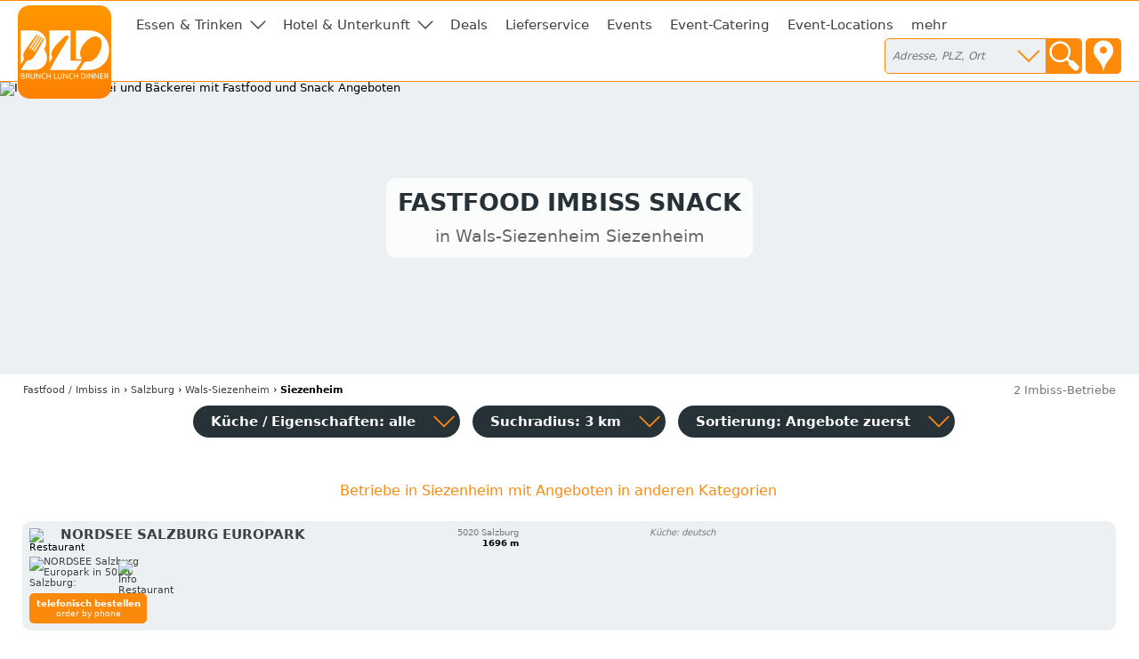

--- FILE ---
content_type: text/html; charset=utf-8
request_url: https://oesterreich.imbiss-fastfood-snack.de/wals-siezenheim/siezenheim
body_size: 5328
content:
<!DOCTYPE html>
<html><head>
<title>Fastfood Imbiss Snack in Wals-Siezenheim Siezenheim</title>
<meta charset="UTF-8">
<meta name="description" property="og:description" content="Adressen, Öffnungszeiten, Kontaktdaten in Siezenheim">
<meta name="keywords" content="Wals-Siezenheim Siezenheim, Imbiss, Mittagstisch, Snack, Fastfood, schnelles Mittagessen, Burger">
<meta name="geo.placename" content="Wals-Siezenheim Siezenheim">
<meta name="geo.position" content="47.811;12.9866">
<meta name="ICBM" content="47.811, 12.9866">
<meta name="viewport" content="width=device-width, initial-scale=1">
<meta property="og:title" content="Fastfood Imbiss Snack in Wals-Siezenheim Siezenheim">
<meta property="og:type" content="website">
<meta property="og:site_name" content="Brunch Lunch Dinner">
<meta property="og:url" content="https://oesterreich.imbiss-fastfood-snack.de/wals-siezenheim/siezenheim">
<meta property="og:image" content="https://static.brunch-lunch-dinner.de/web/cuiogi/15.png">
<link rel="apple-touch-icon" href="https://www.brunch-lunch-dinner.at/apple-touch-icon-precomposed.png" type="image/png">
<link rel="shortcut icon" href="https://static.brunch-lunch-dinner.de/web/favicon.ico" type="image/vnd.microsoft.icon">
<link rel="stylesheet" href="https://static.brunch-lunch-dinner.de/web/bld.1726065106.css" type="text/css">
<script async src="https://static.brunch-lunch-dinner.de/web/bld.1675932859.js"></script>

</head><body itemscope itemtype="http://schema.org/WebPage" data-country="AT" data-request-time-float="1767353963.259" data-city-id="74554" data-yext-trk="source=serp&amp;query=&amp;querylocation=Wals-Siezenheim%20Siezenheim">
<div id="all-col">
<aside id="left-col">&nbsp;</aside>
<div id="center-col">
<div id="centerbox">
<header>

<aside id="tabs">
<a href="https://www.brunch-lunch-dinner.at/home/" class="int" id="logo"><img id="logoimg" src="https://static.brunch-lunch-dinner.de/web/brunchlunchdinner.svg" alt="Brunch-Lunch-Dinner Gastro-Guide &amp; Restaurant Finder"></a>
<ul class="tabs">

<li class="tab tab-cat"><a class="tabhead menubtn menudropdown" aria-haspopup="true">Essen &amp; Trinken</a>
<div class="tabcontent">Was dürfen wir Ihnen anbieten?<br><br><nav class="cat"><a href="https://oesterreich.fruehstueck-breakfast.de/wals-siezenheim/siezenheim" rel="nofollow" class="int"><span class="catimg"><img src="https://static.brunch-lunch-dinner.de/web/typepict_50/0fruehstueck_breakfast.png" width="24" height="24" alt=""></span><span class="cattxt">Frühstück Breakfast</span></a><a href="https://oesterreich.buffet-brunch.de/wals-siezenheim/siezenheim" class="int"><span class="catimg"><img src="https://static.brunch-lunch-dinner.de/web/typepict_50/breakfast_brunch_buffet.png" width="24" height="24" alt=""></span><span class="cattxt">Buffet Brunch</span></a><a href="https://oesterreich.mittagstisch-lunch.de/wals-siezenheim/siezenheim" rel="nofollow" class="int"><span class="catimg"><img src="https://static.brunch-lunch-dinner.de/web/typepict_50/0mittagstisch_mittagstisch_lunch_wochenangebot.png" width="24" height="24" alt=""></span><span class="cattxt">Mittagstisch Lunch Mittagessen</span></a><a href="https://oesterreich.restaurant-gasthaus.de/wals-siezenheim/siezenheim" class="int"><span class="catimg"><img src="https://static.brunch-lunch-dinner.de/web/typepict_50/mittagessen_a_la_carte.png" width="24" height="24" alt=""></span><span class="cattxt">Lunch Restaurants à la Carte</span></a><a href="https://oesterreich.pizza-pizzeria-ristorante.de/wals-siezenheim/siezenheim" class="int"><span class="catimg"><img src="https://static.brunch-lunch-dinner.de/web/typepict_50/pizza_pizzeria_pasta.png" width="24" height="24" alt=""></span><span class="cattxt">Pizza Pasta Pizzeria</span></a><a href="https://oesterreich.imbiss-fastfood-snack.de/wals-siezenheim/siezenheim" class="current"><span class="catimg"><img src="https://static.brunch-lunch-dinner.de/web/typepict_50/imbiss_fastfood_snack.png" width="24" height="24" alt=""></span><span class="cattxt">Fast Food Imbiss</span></a><a href="https://oesterreich.restaurant-vegetarisch.de/wals-siezenheim/siezenheim" rel="nofollow" class="int"><span class="catimg"><img src="https://static.brunch-lunch-dinner.de/web/typepict_50/0vegetarian_vegan_bio.png" width="24" height="24" alt=""></span><span class="cattxt">Vegetarische Restaurants &amp; Co</span></a><a href="https://restaurants-glutenfrei.brunch-lunch-dinner.at/wals-siezenheim/siezenheim" rel="nofollow" class="int"><span class="catimg"><img src="https://static.brunch-lunch-dinner.de/web/typepict_50/0glutenfrei_zoeliakie_glutenunvertraeglichkeit.png" width="24" height="24" alt=""></span><span class="cattxt">Glutenfreie Restaurants</span></a><a href="https://oesterreich.eis-cafe-bistro.de/wals-siezenheim/siezenheim" rel="nofollow" class="int"><span class="catimg"><img src="https://static.brunch-lunch-dinner.de/web/typepict_50/0cafe_eiscafe.png" width="24" height="24" alt=""></span><span class="cattxt">Café Eiscafé</span></a><a href="https://oesterreich.dinner-abendessen.de/wals-siezenheim/siezenheim" class="int"><span class="catimg"><img src="https://static.brunch-lunch-dinner.de/web/typepict_50/dinner_abendessen.png" width="24" height="24" alt=""></span><span class="cattxt">Dinner Abendessen Restaurants</span></a><a href="https://oesterreich.bar-lounge-kneipe.de/wals-siezenheim/siezenheim" class="int"><span class="catimg"><img src="https://static.brunch-lunch-dinner.de/web/typepict_50/bar_kneipe_lounge.png" width="24" height="24" alt=""></span><span class="cattxt">Bar Lounge Kneipe</span></a><a href="https://oesterreich.feinschmecker-lebensmittel.de/wals-siezenheim/siezenheim" class="int"><span class="catimg"><img src="https://static.brunch-lunch-dinner.de/web/typepict_50/verkauf_feinkost_spezialitaeten.png" width="24" height="24" alt=""></span><span class="cattxt">Verkauf Speziali&shy;täten</span></a><a href="https://gutscheine-coupons-deals.brunch-lunch-dinner.at/wals-siezenheim/siezenheim" rel="nofollow" class="int"><span class="catimg"><img src="https://static.brunch-lunch-dinner.de/web/typepict_50/0rabatt_aktionen_special_offers.png" width="24" height="24" alt=""></span><span class="cattxt">Gutscheine Coupons Deals</span></a><a href="https://oesterreich.lieferservice-bringdienst.de/wals-siezenheim/siezenheim" rel="nofollow" class="int"><span class="catimg"><img src="https://static.brunch-lunch-dinner.de/web/typepict_50/0lieferservice_bringdienst_togo.png" width="24" height="24" alt=""></span><span class="cattxt">Lieferservice Bringdienst</span></a><a href="https://oesterreich.events-veranstaltung.de/wals-siezenheim/siezenheim" rel="nofollow" class="int"><span class="catimg"><img src="https://static.brunch-lunch-dinner.de/web/typepict_50/0events_veranstaltungen.png" width="24" height="24" alt=""></span><span class="cattxt">Events Veranstaltung</span></a><a href="https://oesterreich.catering-partyservices.de/wals-siezenheim/siezenheim" class="int"><span class="catimg"><img src="https://static.brunch-lunch-dinner.de/web/typepict_50/catering_partyservices.png" width="24" height="24" alt=""></span><span class="cattxt">Partyservice Catering</span></a><a href="https://oesterreich.saal-veranstaltungsraum.de/wals-siezenheim/siezenheim" class="int"><span class="catimg"><img src="https://static.brunch-lunch-dinner.de/web/typepict_50/saal_veranstaltungsraum.png" width="24" height="24" alt=""></span><span class="cattxt">Saal Räume für Feste</span></a><a href="https://essen-in.brunch-lunch-dinner.at/wals-siezenheim/siezenheim" class="int"><span class="catimg"><img src="https://static.brunch-lunch-dinner.de/web/typepict_50/alle.png" width="24" height="24" alt=""></span><span class="cattxt">alle Angebote</span></a></nav></div>
</li><li class="tab tab-cat"><a class="tabhead menubtn menudropdown" aria-haspopup="true">Hotel &amp; Unterkunft</a>
<div class="tabcontent">Weitere Angebote:<br><br><nav class="cat"><a href="https://hotel-hostel-unterkunft.at/wals-siezenheim/siezenheim" class="int"><span class="catimg"><img src="https://static.brunch-lunch-dinner.de/web/typepict_50/hotel_bb_unterkunft.png" width="24" height="24" alt=""></span><span class="cattxt">Hotel Unterkunft</span></a><a href="https://oesterreich.uebernachtung-zimmer.de/wals-siezenheim/siezenheim" rel="nofollow" class="int"><span class="catimg"><img src="https://static.brunch-lunch-dinner.de/web/typepict_50/0pension_zimmer_uebernachtung.png" width="24" height="24" alt=""></span><span class="cattxt">Pension Zimmer Übernachtung</span></a><a href="https://oesterreich.kurz-urlauben-direkt-buchen.de/wals-siezenheim/siezenheim" rel="nofollow" class="int"><span class="catimg"><img src="https://static.brunch-lunch-dinner.de/web/typepict_50/0kurzurlaub_kurztrip_kurzreisen.png" width="24" height="24" alt=""></span><span class="cattxt">Kurzurlaub Kurztrip Wochenendreisen</span></a><a href="https://oesterreich.wellness-wochenende-direkt-buchen.de/wals-siezenheim/siezenheim" rel="nofollow" class="int"><span class="catimg"><img src="https://static.brunch-lunch-dinner.de/web/typepict_50/0wellnesswochenende_arrangements_wellnessreisen.png" width="24" height="24" alt=""></span><span class="cattxt">Wellness &amp; Relax inclusives</span></a><a href="https://oesterreich.romantikwochenende-direkt-buchen.de/wals-siezenheim/siezenheim" rel="nofollow" class="int"><span class="catimg"><img src="https://static.brunch-lunch-dinner.de/web/typepict_50/0romantikwochenende_romantischer_kurzurlaub.png" width="24" height="24" alt=""></span><span class="cattxt">Romantik &amp; Verwöhn-Wochenende</span></a></nav></div>
</li><li class="tab"><a href="https://gutscheine-coupons-deals.brunch-lunch-dinner.at/wals-siezenheim/siezenheim" rel="nofollow" class="tabhead int">Deals</a></li><li class="tab"><a href="https://oesterreich.lieferservice-bringdienst.de/wals-siezenheim/siezenheim" rel="nofollow" class="tabhead int">Lieferservice</a></li><li class="tab"><a href="https://oesterreich.events-veranstaltung.de/wals-siezenheim/siezenheim" rel="nofollow" class="tabhead int">Events</a></li><li class="tab"><a href="https://oesterreich.catering-partyservices.de/wals-siezenheim/siezenheim" class="tabhead int">Event-Catering</a></li><li class="tab"><a href="https://oesterreich.saal-veranstaltungsraum.de/wals-siezenheim/siezenheim" class="tabhead int">Event-Locations</a></li><li class="tab"><a href="https://essen-in.brunch-lunch-dinner.at/wals-siezenheim/siezenheim" class="tabhead int">mehr</a></li><li class="tab" id="tab-places"><form class="search" action="/search" method="GET" onsubmit="return gf_search_submit(this)">
<input type="search" class="searchplace" name="q" placeholder="Adresse, PLZ, Ort" aria-haspopup="true"><input type="submit" class="startsearch" value="" title="Suche starten">
<span class="mypos" onclick="gf_get_pos()" title="Ihr Standort">&nbsp;</span>
</form>
<div class="tabcontent">

<nav class="related rel_city"><h2>gesamter Ort</h2><strong><a href="/wals-siezenheim">Wals-Siezenheim</a></strong></nav><nav class="related rel_t1"><h2>Ortsteile</h2><ul class="f_multicol"><li>Gois</li><li>Himmelreich</li><li>Käferheim</li><li><a href="/wals-siezenheim/klessheim">Kleßheim</a></li><li><a href="/wals-siezenheim/rott">Rott</a></li><li>Schwarzenbergkaserne</li><li><a href="/wals-siezenheim/siezenheim">Siezenheim</a></li><li>Viehhausen</li><li>Wals</li><li>Walserberg</li><li>Walserfeld</li></ul></nav></div>
</li>

<li class="tab tab-showmenu" id="tab-hamburgermenu"><a class="tabhead menubtn" onclick="this.parentNode.parentNode.className+=' showmenu'">≡</a></li>

</ul>
</aside>

<div id="header">
<picture class="cityhead"><source media="(max-width:470px)" type="image/webp" srcset="https://static.brunch-lunch-dinner.de/web/cityhead/cat15_w800.webp"><source type="image/webp" srcset="https://static.brunch-lunch-dinner.de/web/cityhead/cat15_w1920.webp"><img class="cityhead" src="https://static.brunch-lunch-dinner.de/web/cityhead/cat15.jpg" alt="Imbiss, Metzgerei und Bäckerei mit Fastfood und Snack Angeboten"></picture><h1 class="header">Fastfood Imbiss Snack <div id="subtitle">in Wals-Siezenheim Siezenheim</div></h1>
<div id="logobox">
</div>
</div>
</header>
<nav id="breadcrumb" itemprop="breadcrumb" itemscope itemtype="http://schema.org/BreadcrumbList"><span itemprop="itemListElement" itemscope itemtype="http://schema.org/ListItem"><a rel="home" href="https://oesterreich.imbiss-fastfood-snack.de/" itemprop="item"><span itemprop="name">Fastfood / Imbiss</span><meta itemprop="position" content="1"> in</a></span> &rsaquo; <span itemprop="itemListElement" itemscope itemtype="http://schema.org/ListItem"><a href="https://oesterreich.imbiss-fastfood-snack.de/bundesland-salzburg" itemprop="item"><span itemprop="name">Salzburg</span><meta itemprop="position" content="2"></a></span> &rsaquo; <span itemprop="itemListElement" itemscope itemtype="http://schema.org/ListItem"><a href="https://oesterreich.imbiss-fastfood-snack.de/wals-siezenheim" itemprop="item"><span itemprop="name">Wals-Siezenheim</span><meta itemprop="position" content="3"></a></span> &rsaquo; <span itemprop="itemListElement" itemscope itemtype="http://schema.org/ListItem"><meta itemprop="item" content="https://oesterreich.imbiss-fastfood-snack.de/wals-siezenheim/siezenheim?"><span itemprop="name"><strong>Siezenheim</strong></span><meta itemprop="position" content="4"></span></nav><div id="compcount">2 Imbiss-Betriebe</div><aside id="filter">
<ul class="tabs">
<li class="tab" id="tab-cui"><a class="tabhead filterbtn" aria-haspopup="true">Küche / Eigenschaften: alle</a>
<div class="tabcontent">
<div class="tabcontentpart tabcontentpart1">Art der Küche / Landesküche:<br><br>
<nav class="cui"><a href="/wals-siezenheim/siezenheim/gutbuergerliche-restaurants" rel="nofollow" class="withsortparam"><span class="catimg"><img src="https://static.brunch-lunch-dinner.de/web/typepict_50/gutbuergerlich_deutsch.png" width="24" height="24" alt=""></span><span class="cattxt">Gutbürgerliche Restaurants</span></a><a href="/wals-siezenheim/siezenheim/italienische-restaurants" rel="nofollow" class="withsortparam"><span class="catimg"><img src="https://static.brunch-lunch-dinner.de/web/typepict_50/italiener_italienisch.png" width="24" height="24" alt=""></span><span class="cattxt">Italienische Restaurants</span></a><a href="/wals-siezenheim/siezenheim/griechische-restaurants" rel="nofollow" class="withsortparam"><span class="catimg"><img src="https://static.brunch-lunch-dinner.de/web/typepict_50/0grieche_griechisch_greek.png" width="24" height="24" alt=""></span><span class="cattxt">Griechische Restaurants</span></a><a href="/wals-siezenheim/siezenheim/tuerkische-restaurants" rel="nofollow" class="withsortparam"><span class="catimg"><img src="https://static.brunch-lunch-dinner.de/web/typepict_50/0tuerkisch_doener_kebap.png" width="24" height="24" alt=""></span><span class="cattxt">Türkische Restaurants</span></a><a href="/wals-siezenheim/siezenheim/chinesische-restaurants" rel="nofollow" class="withsortparam"><span class="catimg"><img src="https://static.brunch-lunch-dinner.de/web/typepict_50/0china_chinesisch.png" width="24" height="24" alt=""></span><span class="cattxt">Chinesische Restaurants</span></a><a href="/wals-siezenheim/siezenheim/internationale-restaurants" rel="nofollow" class="withsortparam"><span class="catimg"><img src="https://static.brunch-lunch-dinner.de/web/typepict_50/0internationale_kueche.png" width="24" height="24" alt=""></span><span class="cattxt">Internationale Restaurants</span></a><a href="/wals-siezenheim/siezenheim/amerikanische-restaurants" rel="nofollow" class="withsortparam"><span class="catimg"><img src="https://static.brunch-lunch-dinner.de/web/typepict_50/amerikanisch_mexikanisch.png" width="24" height="24" alt=""></span><span class="cattxt">Amerikanische Restaurants</span></a><a href="/wals-siezenheim/siezenheim/asiatische-restaurants" rel="nofollow" class="withsortparam"><span class="catimg"><img src="https://static.brunch-lunch-dinner.de/web/typepict_50/0asia_asiate_asiatisch.png" width="24" height="24" alt=""></span><span class="cattxt">Asiatische Restaurants</span></a><a href="/wals-siezenheim/siezenheim/indische-restaurants" rel="nofollow" class="withsortparam"><span class="catimg"><img src="https://static.brunch-lunch-dinner.de/web/typepict_50/0inder_indische_restaurants.png" width="24" height="24" alt=""></span><span class="cattxt">Indische Restaurants</span></a></nav></div>
<div class="tabcontentpart">Eigenschaften:<br><br>
<nav class="cui"><a href="/wals-siezenheim/siezenheim/biergarten" rel="nofollow" class="withsortparam"><span class="catimg"><img src="https://static.brunch-lunch-dinner.de/web/typepict_50/0biergarten_brauhaus.png" width="24" height="24" alt=""></span><span class="cattxt">Biergarten</span></a><a href="/wals-siezenheim/siezenheim/steak-house" rel="nofollow" class="withsortparam"><span class="catimg"><img src="https://static.brunch-lunch-dinner.de/web/typepict_50/0steakhouse.png" width="24" height="24" alt=""></span><span class="cattxt">Steakhäuser</span></a><a href="/wals-siezenheim/siezenheim/fischrestaurants" rel="nofollow" class="withsortparam"><span class="catimg"><img src="https://static.brunch-lunch-dinner.de/web/typepict_50/fischrestaurant_seafood.png" width="24" height="24" alt=""></span><span class="cattxt">Fischrestaurants &amp; Seafood</span></a><a href="/wals-siezenheim/siezenheim/sushi-bar" rel="nofollow" class="withsortparam"><span class="catimg"><img src="https://static.brunch-lunch-dinner.de/web/typepict_50/0china_japan_sushi_bar.png" width="24" height="24" alt=""></span><span class="cattxt">Sushi / Japanisch essen</span></a><a href="/wals-siezenheim/siezenheim/weinstuben" rel="nofollow" class="withsortparam"><span class="catimg"><img src="https://static.brunch-lunch-dinner.de/web/typepict_50/0weinstube.png" width="24" height="24" alt=""></span><span class="cattxt">Weinstuben</span></a><a href="/wals-siezenheim/siezenheim/raucherfreundliche-restaurants" rel="nofollow" class="withsortparam"><span class="catimg"><img src="https://static.brunch-lunch-dinner.de/web/typepict_50/0raucher_geeignet_restaurant.png" width="24" height="24" alt=""></span><span class="cattxt">Raucher Restaurants</span></a><a href="/wals-siezenheim/siezenheim/barrierefreie-restaurants" rel="nofollow" class="withsortparam"><span class="catimg"><img src="https://static.brunch-lunch-dinner.de/web/typepict_50/0barrierefrei_geeignet_rollstuhl_tauglich.png" width="24" height="24" alt=""></span><span class="cattxt">Barrierefreie Restaurants</span></a><a href="/wals-siezenheim/siezenheim/glutenfreie-restaurants" rel="nofollow" class="withsortparam"><span class="catimg"><img src="https://static.brunch-lunch-dinner.de/web/typepict_50/0glutenfrei_zoeliakie_glutenunvertraeglichkeit.png" width="24" height="24" alt=""></span><span class="cattxt">Glutenfreie Restaurants</span></a><a href="/wals-siezenheim/siezenheim/mit-terrasse" rel="nofollow" class="withsortparam"><span class="catimg"><img src="https://static.brunch-lunch-dinner.de/web/typepict_50/0aussenbereich_terrasse.png" width="24" height="24" alt=""></span><span class="cattxt">Außenbereich vorhanden</span></a><a href="/wals-siezenheim/siezenheim/mit-parkplaetzen" rel="nofollow" class="withsortparam"><span class="catimg"><img src="https://static.brunch-lunch-dinner.de/web/typepict_50/0parkmoeglichkeit_kundenparkplatz.png" width="24" height="24" alt=""></span><span class="cattxt">Kundenparkplätze vorhanden</span></a><a href="/wals-siezenheim/siezenheim/mit-internetzugang" rel="nofollow" class="withsortparam"><span class="catimg"><img src="https://static.brunch-lunch-dinner.de/web/typepict_50/0wlan_wifi_internet.png" width="24" height="24" alt=""></span><span class="cattxt">WLAN-Zugang vorhanden</span></a></nav></div>
</li>

<li class="tab" id="tab-searchdist"><a class="tabhead filterbtn" aria-haspopup="true">Suchradius: 3 km</a>
<div class="tabcontent"><a id="searchdist_3km" class="sdbtn withsortparam current" href="?d=3" rel="nofollow">3 km</a><a id="searchdist_5km" class="sdbtn withsortparam" href="?d=5" rel="nofollow">5 km</a><a id="searchdist_10km" class="sdbtn withsortparam" href="?d=10" rel="nofollow">10 km</a><a id="searchdist_20km" class="sdbtn withsortparam" href="?d=20" rel="nofollow">20 km</a></div>
</li>
<li class="tab" id="tab-sort"><a class="tabhead filterbtn" aria-haspopup="true">Sortierung: <span id="sort_by">Angebote zuerst</span></a>
<div class="tabcontent">
<a id="sort_default" class="sortbtn current" href="#">Angebote zuerst</a>
<a id="sort_distance" class="sortbtn" href="#">in meiner Nähe zuerst</a>
<a id="sort_title" class="sortbtn" href="#">alphabetisch</a>
<a id="sort_plzort" class="sortbtn" href="#">PLZ/Ort</a>
</div></li>
<li class="tab tab-showmenu"><a class="tabhead showbtn" onclick="this.parentNode.parentNode.className+=' showmenu'">Ergebnisse filtern und sortieren</a></li>
</ul>
</aside>
<main class="rowlayout"><section class="sorthiderow" id="a"><h1 class="title plzort distance">Betriebe in Siezenheim mit Angeboten in anderen Kategorien</h1></section><section class="row" data-yext-id="100417391" id="40037279"><div class="rowhead rowheadoffs"><img class="pict" src="https://static.brunch-lunch-dinner.de/web/typepict/restaurant.gif" width="30" height="30" alt="Restaurant"><div class="attrs"></div><h2 class="title" id="NORDSEE_Salzburg_Europark">NORDSEE Salzburg Europark</h2><div class="descr"></div><div class="plzort">5020 Salzburg</div><div class="distance">1696 m</div><div class="cuisine">Küche: deutsch</div></div>
<div class="offers"><span class="offinfo"><a href="https://nordsee-salzburg-europark.brunch-lunch-dinner.at/" class="infolink int ev" data-event-id="ec3954f333dcc76c6247ff7f954fe108,moreinfo" target="_blank" title="mehr Infos"><img src="https://img.brunch-lunch-dinner.at/40037279_listimg_1766702156/nordsee-salzburg-europark-5020-salzburg.webp" width="132" alt="NORDSEE Salzburg Europark in 5020 Salzburg:"> <img src="https://static.brunch-lunch-dinner.de/web/info_overlay.png" width="32" height="32" alt="Info Restaurant" class="info_overlay"></a><a href="https://nordsee-salzburg-europark.brunch-lunch-dinner.at/" class="booking int ev" data-event-id="bdb984b84d7fc7d56447cfee954fe108,moreinfo" target="_blank" rel="nofollow"><b>telefonisch bestellen</b><br><span class="booking_small">order by phone</span></a> </span>&nbsp;</div>
</section><section class="sorthiderow" id="i"><h1 class="title plzort distance">weitere  Imbiss-Betriebe im Umkreis von 3km</h1></section><section class="row rowfree" id="40011348"><div class="rowhead rowheadoffs"><img class="pict" src="https://static.brunch-lunch-dinner.de/web/typepict/0fastfood.gif" width="30" height="30" alt="Imbiss"><div class="attrs"></div><h2 class="title" id="dm_gesunde_pause_Geschlossen">dm gesunde pause - Geschlossen</h2><div class="descr"></div><div class="plzort">5020 Salzburg</div><div class="distance">1695 m</div><div class="cuisine"></div></div>
<div class="offers"><span class="offinfo"><a href="https://dm-gesunde-pause-geschlossen-salzburg-europark.brunch-lunch-dinner.at/" class="booking int ev" data-event-id="bd99e473417fc7d86547cfde55ffec0e" target="_blank" rel="nofollow"><b>telefonisch bestellen</b><br><span class="booking_small">order by phone</span></a> </span>&nbsp;</div>
</section></main>
<footer>
<div class="f_bl3">
<nav class="related rel_t3"><h2>beliebte Orte</h2><ul class="f_multicol"><li>Baden</li><li>Bartholomäberg</li><li><a href="/eidenberg">Eidenberg</a></li><li><a href="/graz">Graz</a></li><li>Grieskirchen</li><li><a href="/innsbruck">Innsbruck</a></li><li><a href="/krems-an-der-donau">Krems an der Donau</a></li><li><a href="/leonding">Leonding</a></li><li>Mayrhofen</li><li>Ramsau am Dachstein</li><li><a href="/reutte">Reutte</a></li><li><a href="/salzburg">Salzburg</a></li><li>Sankt Veit an der Glan</li><li><a href="/wien">Wien</a></li><li>Wildschönau</li></ul></nav><nav class="related rel_t2"><h2>andere Städte im Bundesland</h2><ul class="f_multicol"><li>Altenmarkt im Pongau</li><li>Anif</li><li>Anthering</li><li>Großarl</li><li>Hollersbach im Pinzgau</li><li><a href="/salzburg">Salzburg</a></li><li><a href="/wals-siezenheim">Wals-Siezenheim</a></li></ul></nav><nav class="related rel_all"><a href="/bundesland-salzburg">alle Orte in Salzburg anzeigen</a></nav></div>
<div class="f_men">
<nav class="f_bl4 f_men_bl"><h2 class="cuilinktitle">Restaurants nach Länderküchen</h2><a href="https://hotel-pauschal-inclusive-direkt-buchen.de/salzburg" class="int">Hotel Arrangements in Wals-Siezenheim</a><a href="https://doener-pide-kebab.eu/salzburg" class="int">türkische restaurants in wals-siezenheim</a><a href="https://amerikanisch-mexikanisch-essen.eu/salzburg" class="int">mexikanischer imbiss wals-siezenheim</a><a href="https://asia-restaurants.eu/salzburg" class="int">wals-siezenheim thai restaurant</a><a href="https://gutbuergerlich-essen.eu/salzburg" class="int">gutbürgerlich essen in Wals-Siezenheim</a><a href="https://regional.restaurants-glutenfrei.de/salzburg" class="int">regional.restaurants-glutenfrei.de Wals-Siezenheim</a><a href="https://italienisches-restaurant.eu/salzburg" class="int">italienisches Restaurant in Wals-Siezenheim</a><a href="https://griechisches-restaurant.eu/salzburg" class="int">griechisches Restaurant Wals-Siezenheim</a><a href="https://sushi-bar-bistro.de/salzburg" class="int">sushi-bar-bistro.de Wals-Siezenheim</a><a href="https://chinarestaurants.eu/salzburg" class="int">https://chinarestaurants.eu/salzburg</a><a href="https://internationale-restaurants.eu/salzburg" class="int">Wals-Siezenheim Afrikanisches Restaurant</a></nav>
<nav class="f_bl6 f_men_bl">
<h2 class="cuilinktitle">Meta</h2>
<a href="https://www.brunch-lunch-dinner.at/home/" class="int">Home</a>
<a href="https://www.brunch-lunch-dinner.at/home/kontakt_formular.php" class="int" rel="nofollow">Kontakt</a>
<a href="/impressum" rel="nofollow">Impressum</a>
<a href="https://www.brunch-lunch-dinner.at/home/navi1_2354_nutzungsbedingungen" class="int" rel="nofollow">Nutzungsbedingungen</a>
<a href="https://www.brunch-lunch-dinner.at/home/navi1_1001_datenschutzerklaerung" class="int" rel="nofollow">Datenschutz</a>
<a href="https://www.brunch-lunch-dinner.at/home/login.php" class="int" rel="nofollow">login</a>
</nav>
<nav class="f_bl7 f_men_bl">
</nav>
</div>
<br clear="all">
</footer>

<footer id="footer2">

<div class="f2_bl1">
<h2 class="footer2">Teile in Social Networks</h2>
<img src="https://static.brunch-lunch-dinner.de/web/social/32/facebook.png" alt="Facebook" width="32" height="32" onclick="gf_fb_share()">
<img src="https://static.brunch-lunch-dinner.de/web/social/32/twitter.png" alt="Twitter" width="32" height="32" onclick="gf_tweet()">
</div>

<div class="f2_bl2">
</div>

<div class="f2_bl3">
<h2 class="footer2">Melde dein Lieblingsrestaurant an</h2>
<a href="https://www.brunch-lunch-dinner.at?dcp=reg_simple&amp;reg_mode=REC" class="int contact f2_bl3_btn" rel="nofollow">Gastronom vorschlagen</a>
</div>

<div class="f2_bl4">
<h2 class="footer2">Teilnehmer werden</h2>
<a href="https://www.brunch-lunch-dinner.at/?dcp=reg_simple&amp;reg_mode=SELF" class="int contact f2_bl3_btn" rel="nofollow">kostenloser Grundeintrag</a>
</div>

</footer>
</div></div>
<aside id="right-col">&nbsp;</aside>
</div>
<!--[if IE]>
<aside><a id="old_ie_notice" href="https://www.browser-update.org/de/update.html" rel="nofollow">
Sie benutzen einen stark veralteten Internet-Browser, der aktuelle Internetseiten nur noch bedingt korrekt darstellen kann. Verwenden Sie im eigenen Interesse einen moderneren Browser.
</a></aside>
<![endif]-->
</body></html>
